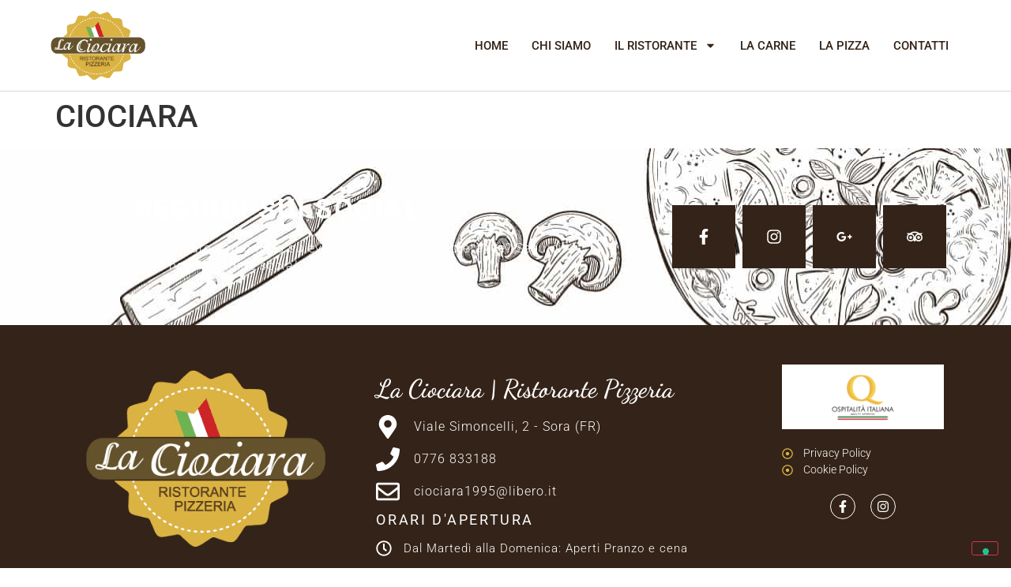

--- FILE ---
content_type: text/css
request_url: https://laciociara.it/wp-content/uploads/elementor/css/post-352.css?ver=1768448949
body_size: 299
content:
.elementor-kit-352{--e-global-color-primary:#64532D;--e-global-color-secondary:#54595F;--e-global-color-text:#7A7A7A;--e-global-color-accent:#DBB243;--e-global-color-2ab3357:#61CE70;--e-global-color-45d4ca03:#342318;--e-global-color-7a25529d:#000;--e-global-color-46ba4629:#FFF;--e-global-color-2af55ca8:#FDFDFD;--e-global-typography-primary-font-family:"Roboto";--e-global-typography-primary-font-weight:600;--e-global-typography-secondary-font-family:"Roboto Slab";--e-global-typography-secondary-font-weight:400;--e-global-typography-text-font-family:"Roboto";--e-global-typography-text-font-weight:400;--e-global-typography-accent-font-family:"Roboto";--e-global-typography-accent-font-weight:500;--e-global-typography-624aaa6-font-family:"Montserrat";--e-global-typography-624aaa6-font-size:1.4em;}.elementor-kit-352 e-page-transition{background-color:#FFBC7D;}.elementor-section.elementor-section-boxed > .elementor-container{max-width:1140px;}.e-con{--container-max-width:1140px;}{}h1.entry-title{display:var(--page-title-display);}.site-header .site-branding{flex-direction:column;align-items:stretch;}.site-header{padding-inline-end:0px;padding-inline-start:0px;}.site-footer .site-branding{flex-direction:column;align-items:stretch;}@media(max-width:1024px){.elementor-section.elementor-section-boxed > .elementor-container{max-width:1024px;}.e-con{--container-max-width:1024px;}}@media(max-width:767px){.elementor-kit-352{--e-global-typography-624aaa6-font-size:1.3em;}.elementor-section.elementor-section-boxed > .elementor-container{max-width:767px;}.e-con{--container-max-width:767px;}}

--- FILE ---
content_type: text/css
request_url: https://laciociara.it/wp-content/uploads/elementor/css/post-79.css?ver=1768448949
body_size: 975
content:
.elementor-79 .elementor-element.elementor-element-340d85a5 > .elementor-container > .elementor-column > .elementor-widget-wrap{align-content:center;align-items:center;}.elementor-79 .elementor-element.elementor-element-340d85a5 .elementor-repeater-item-402dd7b.jet-parallax-section__layout .jet-parallax-section__image{background-size:auto;}.elementor-widget-image .widget-image-caption{color:var( --e-global-color-text );font-family:var( --e-global-typography-text-font-family ), Sans-serif;font-weight:var( --e-global-typography-text-font-weight );}.elementor-79 .elementor-element.elementor-element-6fff636a{text-align:left;}.elementor-79 .elementor-element.elementor-element-6fff636a img{width:120px;}.elementor-79 .elementor-element.elementor-element-27eae924 > .elementor-element-populated{margin:0px 0px 0px 0px;--e-column-margin-right:0px;--e-column-margin-left:0px;padding:0px 0px 0px 0px;}.elementor-widget-nav-menu .elementor-nav-menu .elementor-item{font-family:var( --e-global-typography-primary-font-family ), Sans-serif;font-weight:var( --e-global-typography-primary-font-weight );}.elementor-widget-nav-menu .elementor-nav-menu--main .elementor-item{color:var( --e-global-color-text );fill:var( --e-global-color-text );}.elementor-widget-nav-menu .elementor-nav-menu--main .elementor-item:hover,
					.elementor-widget-nav-menu .elementor-nav-menu--main .elementor-item.elementor-item-active,
					.elementor-widget-nav-menu .elementor-nav-menu--main .elementor-item.highlighted,
					.elementor-widget-nav-menu .elementor-nav-menu--main .elementor-item:focus{color:var( --e-global-color-accent );fill:var( --e-global-color-accent );}.elementor-widget-nav-menu .elementor-nav-menu--main:not(.e--pointer-framed) .elementor-item:before,
					.elementor-widget-nav-menu .elementor-nav-menu--main:not(.e--pointer-framed) .elementor-item:after{background-color:var( --e-global-color-accent );}.elementor-widget-nav-menu .e--pointer-framed .elementor-item:before,
					.elementor-widget-nav-menu .e--pointer-framed .elementor-item:after{border-color:var( --e-global-color-accent );}.elementor-widget-nav-menu{--e-nav-menu-divider-color:var( --e-global-color-text );}.elementor-widget-nav-menu .elementor-nav-menu--dropdown .elementor-item, .elementor-widget-nav-menu .elementor-nav-menu--dropdown  .elementor-sub-item{font-family:var( --e-global-typography-accent-font-family ), Sans-serif;font-weight:var( --e-global-typography-accent-font-weight );}.elementor-79 .elementor-element.elementor-element-331a1930 > .elementor-widget-container{margin:0px 0px 0px 0px;padding:0px 0px 0px 0px;}.elementor-79 .elementor-element.elementor-element-331a1930 .elementor-menu-toggle{margin-left:auto;background-color:rgba(0,0,0,0);}.elementor-79 .elementor-element.elementor-element-331a1930 .elementor-nav-menu .elementor-item{font-size:15px;font-weight:500;text-transform:uppercase;}.elementor-79 .elementor-element.elementor-element-331a1930 .elementor-nav-menu--main .elementor-item{color:#342318;fill:#342318;padding-left:15px;padding-right:15px;padding-top:45px;padding-bottom:45px;}.elementor-79 .elementor-element.elementor-element-331a1930 .elementor-nav-menu--main:not(.e--pointer-framed) .elementor-item:before,
					.elementor-79 .elementor-element.elementor-element-331a1930 .elementor-nav-menu--main:not(.e--pointer-framed) .elementor-item:after{background-color:#dcb344;}.elementor-79 .elementor-element.elementor-element-331a1930 .e--pointer-framed .elementor-item:before,
					.elementor-79 .elementor-element.elementor-element-331a1930 .e--pointer-framed .elementor-item:after{border-color:#dcb344;}.elementor-79 .elementor-element.elementor-element-331a1930 .e--pointer-framed .elementor-item:before{border-width:3px;}.elementor-79 .elementor-element.elementor-element-331a1930 .e--pointer-framed.e--animation-draw .elementor-item:before{border-width:0 0 3px 3px;}.elementor-79 .elementor-element.elementor-element-331a1930 .e--pointer-framed.e--animation-draw .elementor-item:after{border-width:3px 3px 0 0;}.elementor-79 .elementor-element.elementor-element-331a1930 .e--pointer-framed.e--animation-corners .elementor-item:before{border-width:3px 0 0 3px;}.elementor-79 .elementor-element.elementor-element-331a1930 .e--pointer-framed.e--animation-corners .elementor-item:after{border-width:0 3px 3px 0;}.elementor-79 .elementor-element.elementor-element-331a1930 .e--pointer-underline .elementor-item:after,
					 .elementor-79 .elementor-element.elementor-element-331a1930 .e--pointer-overline .elementor-item:before,
					 .elementor-79 .elementor-element.elementor-element-331a1930 .e--pointer-double-line .elementor-item:before,
					 .elementor-79 .elementor-element.elementor-element-331a1930 .e--pointer-double-line .elementor-item:after{height:3px;}.elementor-79 .elementor-element.elementor-element-331a1930 .elementor-nav-menu--dropdown{background-color:#f9f9f9;}.elementor-79 .elementor-element.elementor-element-331a1930 .elementor-nav-menu--dropdown a:hover,
					.elementor-79 .elementor-element.elementor-element-331a1930 .elementor-nav-menu--dropdown a:focus,
					.elementor-79 .elementor-element.elementor-element-331a1930 .elementor-nav-menu--dropdown a.elementor-item-active,
					.elementor-79 .elementor-element.elementor-element-331a1930 .elementor-nav-menu--dropdown a.highlighted{background-color:#dcb344;}.elementor-79 .elementor-element.elementor-element-331a1930 .elementor-nav-menu--dropdown .elementor-item, .elementor-79 .elementor-element.elementor-element-331a1930 .elementor-nav-menu--dropdown  .elementor-sub-item{font-weight:400;text-transform:uppercase;}.elementor-79 .elementor-element.elementor-element-340d85a5 > .elementor-background-overlay{background-color:#ffffff;opacity:0.5;transition:background 0.3s, border-radius 0.3s, opacity 0.3s;}.elementor-79 .elementor-element.elementor-element-340d85a5 > .elementor-container{min-height:115px;}.elementor-79 .elementor-element.elementor-element-340d85a5{border-style:solid;border-width:0px 0px 1px 0px;border-color:#d8d8d8;transition:background 0.3s, border 0.3s, border-radius 0.3s, box-shadow 0.3s;margin-top:0%;margin-bottom:0%;padding:0% 5% 0% 5%;z-index:100;}.elementor-theme-builder-content-area{height:400px;}.elementor-location-header:before, .elementor-location-footer:before{content:"";display:table;clear:both;}@media(max-width:1024px){.elementor-79 .elementor-element.elementor-element-6fff636a img{width:85%;}.elementor-79 .elementor-element.elementor-element-340d85a5 > .elementor-container{min-height:99px;}.elementor-79 .elementor-element.elementor-element-340d85a5{padding:0px 20px 0px 20px;}}@media(min-width:768px){.elementor-79 .elementor-element.elementor-element-165b1a03{width:17.982%;}.elementor-79 .elementor-element.elementor-element-27eae924{width:82.018%;}}@media(max-width:767px){.elementor-79 .elementor-element.elementor-element-165b1a03{width:67%;}.elementor-79 .elementor-element.elementor-element-6fff636a{text-align:left;}.elementor-79 .elementor-element.elementor-element-6fff636a img{width:100px;}.elementor-79 .elementor-element.elementor-element-27eae924{width:33%;}.elementor-79 .elementor-element.elementor-element-331a1930 .elementor-nav-menu--dropdown .elementor-item, .elementor-79 .elementor-element.elementor-element-331a1930 .elementor-nav-menu--dropdown  .elementor-sub-item{font-size:14px;letter-spacing:1px;}.elementor-79 .elementor-element.elementor-element-331a1930 .elementor-nav-menu--main > .elementor-nav-menu > li > .elementor-nav-menu--dropdown, .elementor-79 .elementor-element.elementor-element-331a1930 .elementor-nav-menu__container.elementor-nav-menu--dropdown{margin-top:44px !important;}.elementor-79 .elementor-element.elementor-element-340d85a5 > .elementor-container{min-height:99px;}.elementor-79 .elementor-element.elementor-element-340d85a5{padding:0px 10px 0px 10px;}}

--- FILE ---
content_type: application/javascript; charset=utf-8
request_url: https://cs.iubenda.com/cookie-solution/confs/js/38056412.js
body_size: -287
content:
_iub.csRC = { showBranding: false, publicId: '8c86b4cc-6db6-11ee-8bfc-5ad8d8c564c0', floatingGroup: false };
_iub.csEnabled = true;
_iub.csPurposes = [4,3,5,7,1];
_iub.cpUpd = 1709848830;
_iub.csT = 0.025;
_iub.googleConsentModeV2 = true;
_iub.totalNumberOfProviders = 6;
